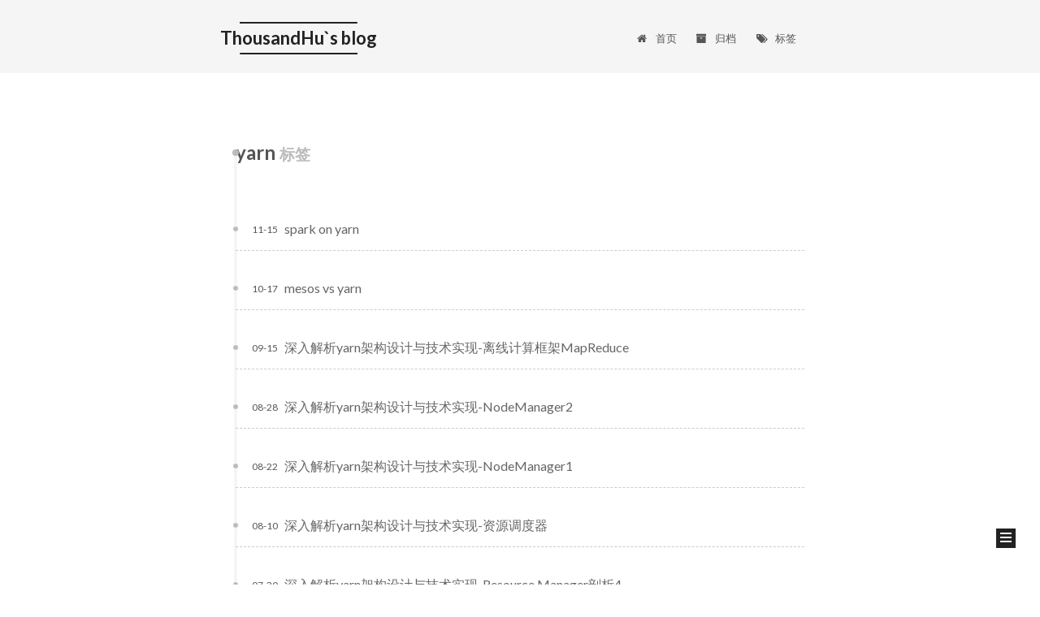

--- FILE ---
content_type: text/html; charset=utf-8
request_url: http://thousandhu.github.io/tags/yarn/
body_size: 3420
content:
<!doctype html>



  


<html class="theme-next mist use-motion" lang="zh-Hans">
<head>
  <meta charset="UTF-8"/>
<meta http-equiv="X-UA-Compatible" content="IE=edge" />
<meta name="viewport" content="width=device-width, initial-scale=1, maximum-scale=1"/>






<meta http-equiv="Cache-Control" content="no-transform" />
<meta http-equiv="Cache-Control" content="no-siteapp" />















  
  
  <link href="/lib/fancybox/source/jquery.fancybox.css?v=2.1.5" rel="stylesheet" type="text/css" />




  
  
  
  

  
    
    
  

  

  

  

  

  
    
    
    <link href="//fonts.googleapis.com/css?family=Lato:300,300italic,400,400italic,700,700italic&subset=latin,latin-ext" rel="stylesheet" type="text/css">
  






<link href="/lib/font-awesome/css/font-awesome.min.css?v=4.6.2" rel="stylesheet" type="text/css" />

<link href="/css/main.css?v=5.1.1" rel="stylesheet" type="text/css" />


  <meta name="keywords" content="Hexo, NexT" />








  <link rel="shortcut icon" type="image/x-icon" href="/favicon.ico?v=5.1.1" />






<meta name="description" content="千里之行 始于足下">
<meta property="og:type" content="website">
<meta property="og:title" content="ThousandHu`s blog">
<meta property="og:url" content="http://thousandhu.github.io/tags/yarn/index.html">
<meta property="og:site_name" content="ThousandHu`s blog">
<meta property="og:description" content="千里之行 始于足下">
<meta name="twitter:card" content="summary">
<meta name="twitter:title" content="ThousandHu`s blog">
<meta name="twitter:description" content="千里之行 始于足下">



<script type="text/javascript" id="hexo.configurations">
  var NexT = window.NexT || {};
  var CONFIG = {
    root: '/',
    scheme: 'Mist',
    sidebar: {"position":"left","display":"post","offset":12,"offset_float":0,"b2t":false,"scrollpercent":false},
    fancybox: true,
    motion: true,
    duoshuo: {
      userId: '0',
      author: '博主'
    },
    algolia: {
      applicationID: '',
      apiKey: '',
      indexName: '',
      hits: {"per_page":10},
      labels: {"input_placeholder":"Search for Posts","hits_empty":"We didn't find any results for the search: ${query}","hits_stats":"${hits} results found in ${time} ms"}
    }
  };
</script>



  <link rel="canonical" href="http://thousandhu.github.io/tags/yarn/"/>





  <title>标签: yarn | ThousandHu`s blog</title>
</head>

<body itemscope itemtype="http://schema.org/WebPage" lang="zh-Hans">

  















  
  
    
  

  <div class="container sidebar-position-left  ">
    <div class="headband"></div>

    <header id="header" class="header" itemscope itemtype="http://schema.org/WPHeader">
      <div class="header-inner"><div class="site-brand-wrapper">
  <div class="site-meta ">
    

    <div class="custom-logo-site-title">
      <a href="/"  class="brand" rel="start">
        <span class="logo-line-before"><i></i></span>
        <span class="site-title">ThousandHu`s blog</span>
        <span class="logo-line-after"><i></i></span>
      </a>
    </div>
      
        <p class="site-subtitle">千里之行 始于足下</p>
      
  </div>

  <div class="site-nav-toggle">
    <button>
      <span class="btn-bar"></span>
      <span class="btn-bar"></span>
      <span class="btn-bar"></span>
    </button>
  </div>
</div>

<nav class="site-nav">
  

  
    <ul id="menu" class="menu">
      
        
        <li class="menu-item menu-item-home">
          <a href="/" rel="section">
            
              <i class="menu-item-icon fa fa-fw fa-home"></i> <br />
            
            首页
          </a>
        </li>
      
        
        <li class="menu-item menu-item-archives">
          <a href="/archives" rel="section">
            
              <i class="menu-item-icon fa fa-fw fa-archive"></i> <br />
            
            归档
          </a>
        </li>
      
        
        <li class="menu-item menu-item-tags">
          <a href="/tags" rel="section">
            
              <i class="menu-item-icon fa fa-fw fa-tags"></i> <br />
            
            标签
          </a>
        </li>
      

      
    </ul>
  

  
</nav>



 </div>
    </header>

    <main id="main" class="main">
      <div class="main-inner">
        <div class="content-wrap">
          <div id="content" class="content">
            

  <div id="posts" class="posts-collapse">
    <div class="collection-title">
      <h1>yarn<small>标签</small>
      </h1>
    </div>

    
      

  <article class="post post-type-normal" itemscope itemtype="http://schema.org/Article">
    <header class="post-header">

      <h2 class="post-title">
        
            <a class="post-title-link" href="/2016/11/15/spark-on-yarn/" itemprop="url">
              
                <span itemprop="name">spark on yarn</span>
              
            </a>
        
      </h2>

      <div class="post-meta">
        <time class="post-time" itemprop="dateCreated"
              datetime="2016-11-15T15:34:31+08:00"
              content="2016-11-15" >
          11-15
        </time>
      </div>

    </header>
  </article>


    
      

  <article class="post post-type-normal" itemscope itemtype="http://schema.org/Article">
    <header class="post-header">

      <h2 class="post-title">
        
            <a class="post-title-link" href="/2016/10/17/mesos-vs-yarn/" itemprop="url">
              
                <span itemprop="name">mesos vs yarn</span>
              
            </a>
        
      </h2>

      <div class="post-meta">
        <time class="post-time" itemprop="dateCreated"
              datetime="2016-10-17T01:13:54+08:00"
              content="2016-10-17" >
          10-17
        </time>
      </div>

    </header>
  </article>


    
      

  <article class="post post-type-normal" itemscope itemtype="http://schema.org/Article">
    <header class="post-header">

      <h2 class="post-title">
        
            <a class="post-title-link" href="/2016/09/15/深入解析yarn架构设计与技术实现-离线计算框架MapReduce/" itemprop="url">
              
                <span itemprop="name">深入解析yarn架构设计与技术实现-离线计算框架MapReduce</span>
              
            </a>
        
      </h2>

      <div class="post-meta">
        <time class="post-time" itemprop="dateCreated"
              datetime="2016-09-15T23:00:05+08:00"
              content="2016-09-15" >
          09-15
        </time>
      </div>

    </header>
  </article>


    
      

  <article class="post post-type-normal" itemscope itemtype="http://schema.org/Article">
    <header class="post-header">

      <h2 class="post-title">
        
            <a class="post-title-link" href="/2016/08/28/深入解析yarn架构设计与技术实现-NodeManager2/" itemprop="url">
              
                <span itemprop="name">深入解析yarn架构设计与技术实现-NodeManager2</span>
              
            </a>
        
      </h2>

      <div class="post-meta">
        <time class="post-time" itemprop="dateCreated"
              datetime="2016-08-28T22:47:27+08:00"
              content="2016-08-28" >
          08-28
        </time>
      </div>

    </header>
  </article>


    
      

  <article class="post post-type-normal" itemscope itemtype="http://schema.org/Article">
    <header class="post-header">

      <h2 class="post-title">
        
            <a class="post-title-link" href="/2016/08/22/深入解析yarn架构设计与技术实现-NodeManager1/" itemprop="url">
              
                <span itemprop="name">深入解析yarn架构设计与技术实现-NodeManager1</span>
              
            </a>
        
      </h2>

      <div class="post-meta">
        <time class="post-time" itemprop="dateCreated"
              datetime="2016-08-22T22:41:58+08:00"
              content="2016-08-22" >
          08-22
        </time>
      </div>

    </header>
  </article>


    
      

  <article class="post post-type-normal" itemscope itemtype="http://schema.org/Article">
    <header class="post-header">

      <h2 class="post-title">
        
            <a class="post-title-link" href="/2016/08/10/深入解析yarn架构设计与技术实现-资源调度器/" itemprop="url">
              
                <span itemprop="name">深入解析yarn架构设计与技术实现-资源调度器</span>
              
            </a>
        
      </h2>

      <div class="post-meta">
        <time class="post-time" itemprop="dateCreated"
              datetime="2016-08-10T16:21:27+08:00"
              content="2016-08-10" >
          08-10
        </time>
      </div>

    </header>
  </article>


    
      

  <article class="post post-type-normal" itemscope itemtype="http://schema.org/Article">
    <header class="post-header">

      <h2 class="post-title">
        
            <a class="post-title-link" href="/2016/07/30/深入解析yarn架构设计与技术实现-Resource-Manager剖析4/" itemprop="url">
              
                <span itemprop="name">深入解析yarn架构设计与技术实现-Resource Manager剖析4</span>
              
            </a>
        
      </h2>

      <div class="post-meta">
        <time class="post-time" itemprop="dateCreated"
              datetime="2016-07-30T19:49:39+08:00"
              content="2016-07-30" >
          07-30
        </time>
      </div>

    </header>
  </article>


    
      

  <article class="post post-type-normal" itemscope itemtype="http://schema.org/Article">
    <header class="post-header">

      <h2 class="post-title">
        
            <a class="post-title-link" href="/2016/07/29/深入解析yarn架构设计与技术实现-Resource-Manager剖析3/" itemprop="url">
              
                <span itemprop="name">深入解析yarn架构设计与技术实现-Resource Manager剖析3</span>
              
            </a>
        
      </h2>

      <div class="post-meta">
        <time class="post-time" itemprop="dateCreated"
              datetime="2016-07-29T16:46:48+08:00"
              content="2016-07-29" >
          07-29
        </time>
      </div>

    </header>
  </article>


    
      

  <article class="post post-type-normal" itemscope itemtype="http://schema.org/Article">
    <header class="post-header">

      <h2 class="post-title">
        
            <a class="post-title-link" href="/2016/07/27/深入解析yarn架构设计与技术实现-Resource-Manager剖析2/" itemprop="url">
              
                <span itemprop="name">深入解析yarn架构设计与技术实现-Resource Manager剖析2</span>
              
            </a>
        
      </h2>

      <div class="post-meta">
        <time class="post-time" itemprop="dateCreated"
              datetime="2016-07-27T17:34:26+08:00"
              content="2016-07-27" >
          07-27
        </time>
      </div>

    </header>
  </article>


    
      

  <article class="post post-type-normal" itemscope itemtype="http://schema.org/Article">
    <header class="post-header">

      <h2 class="post-title">
        
            <a class="post-title-link" href="/2016/07/24/深入解析yarn架构设计与技术实现-Resource-Manager剖析1/" itemprop="url">
              
                <span itemprop="name">深入解析yarn架构设计与技术实现-Resource Manager剖析1</span>
              
            </a>
        
      </h2>

      <div class="post-meta">
        <time class="post-time" itemprop="dateCreated"
              datetime="2016-07-24T18:58:32+08:00"
              content="2016-07-24" >
          07-24
        </time>
      </div>

    </header>
  </article>


    
  </div>

  
  <nav class="pagination">
    <span class="page-number current">1</span><a class="page-number" href="/tags/yarn/page/2/">2</a><a class="extend next" rel="next" href="/tags/yarn/page/2/"><i class="fa fa-angle-right"></i></a>
  </nav>



          </div>
          


          

        </div>
        
          
  
  <div class="sidebar-toggle">
    <div class="sidebar-toggle-line-wrap">
      <span class="sidebar-toggle-line sidebar-toggle-line-first"></span>
      <span class="sidebar-toggle-line sidebar-toggle-line-middle"></span>
      <span class="sidebar-toggle-line sidebar-toggle-line-last"></span>
    </div>
  </div>

  <aside id="sidebar" class="sidebar">
    <div class="sidebar-inner">

      

      

      <section class="site-overview sidebar-panel sidebar-panel-active">
        <div class="site-author motion-element" itemprop="author" itemscope itemtype="http://schema.org/Person">
          <img class="site-author-image" itemprop="image"
               src="http://7xmhxl.com1.z0.glb.clouddn.com/%E5%A4%B4%E5%83%8F.jpeg"
               alt="ThousandHu" />
          <p class="site-author-name" itemprop="name">ThousandHu</p>
           
              <p class="site-description motion-element" itemprop="description">千里之行 始于足下</p>
          
        </div>
        <nav class="site-state motion-element">

          
            <div class="site-state-item site-state-posts">
              <a href="/archives">
                <span class="site-state-item-count">91</span>
                <span class="site-state-item-name">日志</span>
              </a>
            </div>
          

          

          
            
            
            <div class="site-state-item site-state-tags">
              <a href="/tags/index.html">
                <span class="site-state-item-count">49</span>
                <span class="site-state-item-name">标签</span>
              </a>
            </div>
          

        </nav>

        

        <div class="links-of-author motion-element">
          
            
              <span class="links-of-author-item">
                <a href="https://github.com/thousandhu/" target="_blank" title="github">
                  
                    <i class="fa fa-fw fa-globe"></i>
                  
                  github
                </a>
              </span>
            
              <span class="links-of-author-item">
                <a href="http://zhihu.com/people/thousandhu" target="_blank" title="zhihu">
                  
                    <i class="fa fa-fw fa-globe"></i>
                  
                  zhihu
                </a>
              </span>
            
              <span class="links-of-author-item">
                <a href="" target="_blank" title="微信公众号：thousandhu学架构">
                  
                    <i class="fa fa-fw fa-globe"></i>
                  
                  微信公众号：thousandhu学架构
                </a>
              </span>
            
          
        </div>

        
        

        
        

        


      </section>

      

      

    </div>
  </aside>


        
      </div>
    </main>

    <footer id="footer" class="footer">
      <div class="footer-inner">
        <div class="copyright" >
  
  &copy;  2015 - 
  <span itemprop="copyrightYear">2017</span>
  <span class="with-love">
    <i class="fa fa-heart"></i>
  </span>
  <span class="author" itemprop="copyrightHolder">ThousandHu</span>
</div>


<div class="powered-by">
  由 <a class="theme-link" href="https://hexo.io">Hexo</a> 强力驱动
</div>

<div class="theme-info">
  主题 -
  <a class="theme-link" href="https://github.com/iissnan/hexo-theme-next">
    NexT.Mist
  </a>
</div>


        

        
      </div>
    </footer>

    
      <div class="back-to-top">
        <i class="fa fa-arrow-up"></i>
        
      </div>
    

  </div>

  

<script type="text/javascript">
  if (Object.prototype.toString.call(window.Promise) !== '[object Function]') {
    window.Promise = null;
  }
</script>









  












  
  <script type="text/javascript" src="/lib/jquery/index.js?v=2.1.3"></script>

  
  <script type="text/javascript" src="/lib/fastclick/lib/fastclick.min.js?v=1.0.6"></script>

  
  <script type="text/javascript" src="/lib/jquery_lazyload/jquery.lazyload.js?v=1.9.7"></script>

  
  <script type="text/javascript" src="/lib/velocity/velocity.min.js?v=1.2.1"></script>

  
  <script type="text/javascript" src="/lib/velocity/velocity.ui.min.js?v=1.2.1"></script>

  
  <script type="text/javascript" src="/lib/fancybox/source/jquery.fancybox.pack.js?v=2.1.5"></script>


  


  <script type="text/javascript" src="/js/src/utils.js?v=5.1.1"></script>

  <script type="text/javascript" src="/js/src/motion.js?v=5.1.1"></script>



  
  

  

  


  <script type="text/javascript" src="/js/src/bootstrap.js?v=5.1.1"></script>



  


  




	





  





  





  






  





  

  

  

  

  

</body>
</html>


--- FILE ---
content_type: application/javascript; charset=utf-8
request_url: http://thousandhu.github.io/js/src/utils.js?v=5.1.1
body_size: 2554
content:
/* global NexT: true */

NexT.utils = NexT.$u = {
  /**
   * Wrap images with fancybox support.
   */
  wrapImageWithFancyBox: function () {
    $('.content img')
      .not('[hidden]')
      .not('.group-picture img, .post-gallery img')
      .each(function () {
        var $image = $(this);
        var imageTitle = $image.attr('title');
        var $imageWrapLink = $image.parent('a');

        if ($imageWrapLink.size() < 1) {
          $imageWrapLink = $image.wrap('<a href="' + this.getAttribute('src') + '"></a>').parent('a');
        }

        $imageWrapLink.addClass('fancybox fancybox.image');
        $imageWrapLink.attr('rel', 'group');

        if (imageTitle) {
          $imageWrapLink.append('<p class="image-caption">' + imageTitle + '</p>');

          //make sure img title tag will show correctly in fancybox
          $imageWrapLink.attr('title', imageTitle);
        }
      });

    $('.fancybox').fancybox({
      helpers: {
        overlay: {
          locked: false
        }
      }
    });
  },

  lazyLoadPostsImages: function () {
    $('#posts').find('img').lazyload({
      placeholder: '/images/loading.gif',
      effect: 'fadeIn'
    });
  },

  registerESCKeyEvent: function () {
    $(document).on('keyup', function (event) {
      var shouldDismissSearchPopup = event.which === 27 &&
        $('.search-popup').is(':visible');
      if (shouldDismissSearchPopup) {
        $('.search-popup').hide();
        $('.search-popup-overlay').remove();
        $('body').css('overflow', '');
      }
    });
  },

  registerBackToTop: function () {
    var THRESHOLD = 50;
    var $top = $('.back-to-top');

    $(window).on('scroll', function () {
      $top.toggleClass('back-to-top-on', window.pageYOffset > THRESHOLD);

      var scrollTop = $(window).scrollTop();
      var docHeight = $('#content').height();
      var winHeight = $(window).height();
      var contentMath = (docHeight > winHeight) ? (docHeight - winHeight) : ($(document).height() - winHeight);
      var scrollPercent = (scrollTop) / (contentMath);
      var scrollPercentRounded = Math.round(scrollPercent*100);
      var scrollPercentMaxed = (scrollPercentRounded > 100) ? 100 : scrollPercentRounded;
      $('#scrollpercent>span').html(scrollPercentMaxed);
    });

    $top.on('click', function () {
      $('body').velocity('scroll');
    });
  },

  /**
   * Transform embedded video to support responsive layout.
   * @see http://toddmotto.com/fluid-and-responsive-youtube-and-vimeo-videos-with-fluidvids-js/
   */
  embeddedVideoTransformer: function () {
    var $iframes = $('iframe');

    // Supported Players. Extend this if you need more players.
    var SUPPORTED_PLAYERS = [
      'www.youtube.com',
      'player.vimeo.com',
      'player.youku.com',
      'music.163.com',
      'www.tudou.com'
    ];
    var pattern = new RegExp( SUPPORTED_PLAYERS.join('|') );

    $iframes.each(function () {
      var iframe = this;
      var $iframe = $(this);
      var oldDimension = getDimension($iframe);
      var newDimension;

      if (this.src.search(pattern) > 0) {

        // Calculate the video ratio based on the iframe's w/h dimensions
        var videoRatio = getAspectRadio(oldDimension.width, oldDimension.height);

        // Replace the iframe's dimensions and position the iframe absolute
        // This is the trick to emulate the video ratio
        $iframe.width('100%').height('100%')
          .css({
            position: 'absolute',
            top: '0',
            left: '0'
          });


        // Wrap the iframe in a new <div> which uses a dynamically fetched padding-top property
        // based on the video's w/h dimensions
        var wrap = document.createElement('div');
        wrap.className = 'fluid-vids';
        wrap.style.position = 'relative';
        wrap.style.marginBottom = '20px';
        wrap.style.width = '100%';
        wrap.style.paddingTop = videoRatio + '%';

        // Add the iframe inside our newly created <div>
        var iframeParent = iframe.parentNode;
        iframeParent.insertBefore(wrap, iframe);
        wrap.appendChild(iframe);

        // Additional adjustments for 163 Music
        if (this.src.search('music.163.com') > 0) {
          newDimension = getDimension($iframe);
          var shouldRecalculateAspect = newDimension.width > oldDimension.width ||
                                        newDimension.height < oldDimension.height;

          // 163 Music Player has a fixed height, so we need to reset the aspect radio
          if (shouldRecalculateAspect) {
            wrap.style.paddingTop = getAspectRadio(newDimension.width, oldDimension.height) + '%';
          }
        }
      }
    });

    function getDimension($element) {
      return {
        width: $element.width(),
        height: $element.height()
      };
    }

    function getAspectRadio(width, height) {
      return height / width * 100;
    }
  },

  /**
   * Add `menu-item-active` class name to menu item
   * via comparing location.path with menu item's href.
   */
  addActiveClassToMenuItem: function () {
    var path = window.location.pathname;
    path = path === '/' ? path : path.substring(0, path.length - 1);
    $('.menu-item a[href="' + path + '"]').parent().addClass('menu-item-active');
  },

  hasMobileUA: function () {
    var nav = window.navigator;
    var ua = nav.userAgent;
    var pa = /iPad|iPhone|Android|Opera Mini|BlackBerry|webOS|UCWEB|Blazer|PSP|IEMobile|Symbian/g;

    return pa.test(ua);
  },

  isTablet: function () {
    return window.screen.width < 992 && window.screen.width > 767 && this.hasMobileUA();
  },

  isMobile: function () {
    return window.screen.width < 767 && this.hasMobileUA();
  },

  isDesktop: function () {
    return !this.isTablet() && !this.isMobile();
  },

  /**
   * Escape meta symbols in jQuery selectors.
   *
   * @param selector
   * @returns {string|void|XML|*}
   */
  escapeSelector: function (selector) {
    return selector.replace(/[!"$%&'()*+,.\/:;<=>?@[\\\]^`{|}~]/g, '\\$&');
  },

  displaySidebar: function () {
    if (!this.isDesktop() || this.isPisces()) {
      return;
    }
    $('.sidebar-toggle').trigger('click');
  },

  isMist: function () {
    return CONFIG.scheme === 'Mist';
  },

  isPisces: function () {
    return CONFIG.scheme === 'Pisces';
  },

  getScrollbarWidth: function () {
    var $div = $('<div />').addClass('scrollbar-measure').prependTo('body');
    var div = $div[0];
    var scrollbarWidth = div.offsetWidth - div.clientWidth;

    $div.remove();

    return scrollbarWidth;
  },

  /**
   * Affix behaviour for Sidebar.
   *
   * @returns {Boolean}
   */
  needAffix: function () {
    return this.isPisces();
  }
};
